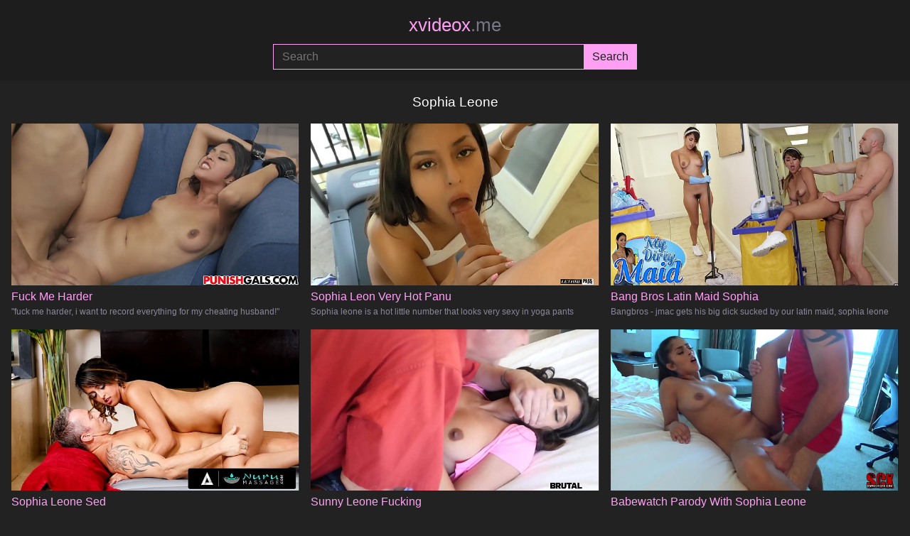

--- FILE ---
content_type: text/html; charset=utf-8
request_url: https://xvideox.me/models/sophia-leone
body_size: 1953
content:
<!DOCTYPE html>
<html lang="en">
<head>
    <meta charset="utf-8">
    <meta name="viewport" content="width=device-width, initial-scale=1">
    <meta name="RATING" content="RTA-5042-1996-1400-1577-RTA">
    <meta name="referrer" content="no-referrer">
    
    <title>Sophia Leone</title>
    
    <meta name="description" content="Sophia Leone &middot; Enjoy the hottest xxx videox, famous pornstars and amateur movies">

    <meta name="theme-color" content="#ff9ff3">
    <link rel="icon" href="/favicon.svg" type="image/svg+xml">
    <style type="text/css">
        :root {
            --color: #ff9ff3;
            --foreground: #1d1d1d;
        }
    </style>
    <link rel="stylesheet" type="text/css" href="/style.css?3">
</head>
<body>
    
    <header>
        <a href="/" title="xvideox.me">
            xvideox<span>.me</span>
        </a>
        
        <form action="/" method="post">
            <input type="search" name="q" placeholder="Search" area-label="Search" maxlength="75" required="required">
            <input type="submit" name="submit" area-label="Submit" value="Search">
        </form>
    </header>

    <main>
        
    
    <h1>Sophia Leone</h1>
    
    
    <section>
            <article>
                <a href="/video/fuck-me-harder" title="Fuck Me Harder">
                    <img src="/thumbs/33/33130213.jpg" loading="lazy" alt="Fuck Me Harder">
                    <h2>Fuck Me Harder</h2>
                    <p>"fuck me harder, i want to record everything for my cheating husband!"</p>
                </a>
            </article>
            <article>
                <a href="/video/sophia-leon-very-hot-panu" title="Sophia Leon Very Hot Panu">
                    <img src="/thumbs/52/52110717.jpg" loading="lazy" alt="Sophia Leon Very Hot Panu">
                    <h2>Sophia Leon Very Hot Panu</h2>
                    <p>Sophia leone is a hot little number that looks very sexy in yoga pants</p>
                </a>
            </article>
            <article>
                <a href="/video/bang-bros-latin-maid-sophia" title="Bang Bros Latin Maid Sophia">
                    <img src="/thumbs/49/49315827.jpg" loading="lazy" alt="Bang Bros Latin Maid Sophia">
                    <h2>Bang Bros Latin Maid Sophia</h2>
                    <p>Bangbros - jmac gets his big dick sucked by our latin maid, sophia leone</p>
                </a>
            </article>
            <article>
                <a href="/video/sophia-leone-sed" title="Sophia Leone Sed">
                    <img src="/thumbs/68/68221049.jpg" loading="lazy" alt="Sophia Leone Sed">
                    <h2>Sophia Leone Sed</h2>
                    <p>Nurumassage sexy masseuse sophia leone has a real thirst for men in their forties</p>
                </a>
            </article>
            <article>
                <a href="/video/sunny-leone-fucking" title="Sunny Leone Fucking">
                    <img src="/thumbs/31/31834943.jpg" loading="lazy" alt="Sunny Leone Fucking">
                    <h2>Sunny Leone Fucking</h2>
                    <p>- rough-fucking stepdad sophia leone</p>
                </a>
            </article>
            <article>
                <a href="/video/babewatch-parody-with-sophia-leone" title="Babewatch Parody With Sophia Leone">
                    <img src="/thumbs/54/54033377.jpg" loading="lazy" alt="Babewatch Parody With Sophia Leone">
                    <h2>Babewatch Parody With Sophia Leone</h2>
                    <p>Babewatch parody with sophia leone</p>
                </a>
            </article>
            <article>
                <a href="/video/sophia-leon-hot" title="Sophia Leon Hot">
                    <img src="/thumbs/59/59599049.jpg" loading="lazy" alt="Sophia Leon Hot">
                    <h2>Sophia Leon Hot</h2>
                    <p>Robbed and bdsm fucked hot teen- sophia leone</p>
                </a>
            </article>
            <article>
                <a href="/video/sunny-leona-sophia-leona" title="Sunny Leona Sophia Leona">
                    <img src="/thumbs/78/78464835.jpg" loading="lazy" alt="Sunny Leona Sophia Leona">
                    <h2>Sunny Leona Sophia Leona</h2>
                    <p>Sophia leone the biggest ass latina hard fuck</p>
                </a>
            </article>
            <article>
                <a href="/video/sophia-leone-hot-xxx" title="Sophia Leone Hot Xxx">
                    <img src="/thumbs/42/42585069.jpg" loading="lazy" alt="Sophia Leone Hot Xxx">
                    <h2>Sophia Leone Hot Xxx</h2>
                    <p>Y. d xxx hot arab dolls try foursome</p>
                </a>
            </article>
            <article>
                <a href="/video/sophia-leon-new-videos" title="Sophia Leon New Videos">
                    <img src="/thumbs/22/22744959.jpg" loading="lazy" alt="Sophia Leon New Videos">
                    <h2>Sophia Leon New Videos</h2>
                    <p>Homemade video horny couple</p>
                </a>
            </article>
    </section>


    
    
    

    

    


    </main>

    <footer>
        <nav>
            <a href="/new" title="Newest videos">Newest</a> &middot;
            <a href="/top" title="Popular videos">Popular</a> &middot;
            <a href="/tags" title="Tags">Tags</a> &middot;
            <a href="/models" title="Models">Models</a>
        </nav>

        <p>All models appearing on this website are 18 years or older.</p>

        <nav>
            <a href="/" title="xvideox.me">xvideox.me</a> &middot;
            <a href="/about" title="About">Content removal / DMCA / Abuse</a>
        </nav>
    </footer>

    <script type="fe115f0b8907bf0b22c40dc6-text/javascript">
    new Image().src = "//counter.yadro.ru/hit?r"+
    escape(document.referrer)+((typeof(screen)=="undefined")?"":
    ";s"+screen.width+"*"+screen.height+"*"+(screen.colorDepth?
    screen.colorDepth:screen.pixelDepth))+";u"+escape(document.URL)+
    ";h"+escape(document.title.substring(0,150))+
    ";"+Math.random();</script>
<script src="/cdn-cgi/scripts/7d0fa10a/cloudflare-static/rocket-loader.min.js" data-cf-settings="fe115f0b8907bf0b22c40dc6-|49" defer></script><script defer src="https://static.cloudflareinsights.com/beacon.min.js/vcd15cbe7772f49c399c6a5babf22c1241717689176015" integrity="sha512-ZpsOmlRQV6y907TI0dKBHq9Md29nnaEIPlkf84rnaERnq6zvWvPUqr2ft8M1aS28oN72PdrCzSjY4U6VaAw1EQ==" data-cf-beacon='{"version":"2024.11.0","token":"bd1954100f5e48eb8d66bfe1cc9b32d1","r":1,"server_timing":{"name":{"cfCacheStatus":true,"cfEdge":true,"cfExtPri":true,"cfL4":true,"cfOrigin":true,"cfSpeedBrain":true},"location_startswith":null}}' crossorigin="anonymous"></script>
</body>
</html>